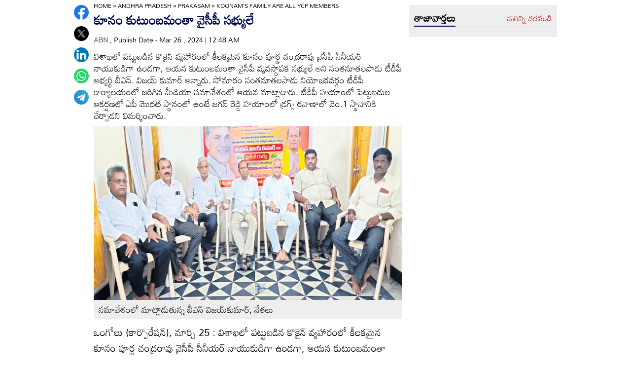

--- FILE ---
content_type: text/html
request_url: https://www.andhrajyothy.com/2024/andhra-pradesh/prakasam/koonams-family-are-all-ycp-members-1230563.html
body_size: 7535
content:
<!DOCTYPE html>
<html lang="te">

<head>
    <meta charset="UTF-8">
    <meta http-equiv="cache-control" content="no-cache, no-store, must-revalidate" />
    <meta http-equiv="pragma" content="no-cache" />
    <meta http-equiv="expires" content="0" />
    <meta http-equiv="X-UA-Compatible" content="IE=edge">
    <meta name="viewport" content="width=device-width, initial-scale=1.0">
    <title>
        కూనం కుటుంబమంతా వైసీపీ సభ్యులే   |  Koonam's family are all YCP members
    </title>
    <meta name="description" content="విశాఖలో పట్టుబడిన కొకైన్‌ వ్యహారంలో కీలకమైన కూనం పూర్ణ చంద్రరావు వైసీపీ సీనీయర్‌ నాయుకుడిగా ఉండగా, ఆయన కుటుంబమంతా వైసీపీ వ్యవస్థాపక సభ్యులే అని సంతనూతలపాడు టీడీపీ అభ్యర్థి బీఎన్‌. విజయ్‌ కుమార్‌ అన్నారు. సోమారం సంతనూతలపాడు నియోజకవర్గం టీడీపీ కార్యాలయంలో జరిగిన మీడియా సమావేశంలో ఆయన మాట్లాడారు. టీడీపీ హయాంలో పెట్టుబడుల ఆకర్షణలో ఏపీ మొదటి స్థానంలో ఉంటే జగన్‌ రెడ్డి హయాంలో డ్రగ్స్‌ రవాణాలో నెం.1 స్థానానికి చేర్చాడని విమర్శించారు."/>
    <meta name="facebook-domain-verification" content="eilbn3za2nhlla0r787if8zlbwctxx"/>
    <meta property="fb:pages" content="107209012699787"/>
    <meta property="fb:app_id" content="617001902675107"/>
    <link rel="amphtml" href="https://www.andhrajyothy.com/2024/andhra-pradesh/prakasam/koonams-family-are-all-ycp-members-1230563.html/amp">
    <meta name="website" content="https://www.andhrajyothy.com/">
    <meta name="rating" content="General">
    <meta property="category" content="News">
    <meta name="copyright" content="https://www.andhrajyothy.com/">
    <meta name="author" content="ABN">
    <link rel="canonical" href="https://www.andhrajyothy.com/2024/andhra-pradesh/prakasam/koonams-family-are-all-ycp-members-1230563.html"/>
    <meta property="article:published_time" content="2024-03-26T00:48:19+05:30"/>
    <meta property="article:modified_date" content="2024-03-26T00:48:21+05:30"/>
        <meta name="keywords" content="
Koonam's family are all YCP members కూనం కుటుంబమంతా వైసీపీ సభ్యులే  "/>
        <meta name="news_keywords" content="
Koonam's family are all YCP members కూనం కుటుంబమంతా వైసీపీ సభ్యులే  ">
    <meta name="robots" content="max-image-preview:large">
    <meta property="og:type" content="article"/>
    <meta property="og:title" content="కూనం కుటుంబమంతా వైసీపీ సభ్యులే  "/>
    <meta property="og:description" content="విశాఖలో పట్టుబడిన కొకైన్‌ వ్యహారంలో కీలకమైన కూనం పూర్ణ చంద్రరావు వైసీపీ సీనీయర్‌ నాయుకుడిగా ఉండగా, ఆయన కుటుంబమంతా వైసీపీ వ్యవస్థాపక సభ్యులే అని సంతనూతలపాడు టీడీపీ అభ్యర్థి బీఎన్‌. విజయ్‌ కుమార్‌ అన్నారు. సోమారం సంతనూతలపాడు నియోజకవర్గం టీడీపీ కార్యాలయంలో జరిగిన మీడియా సమావేశంలో ఆయన మాట్లాడారు. టీడీపీ హయాంలో పెట్టుబడుల ఆకర్షణలో ఏపీ మొదటి స్థానంలో ఉంటే జగన్‌ రెడ్డి హయాంలో డ్రగ్స్‌ రవాణాలో నెం.1 స్థానానికి చేర్చాడని విమర్శించారు."/>
    <meta property="og:url" content="https://www.andhrajyothy.com/2024/andhra-pradesh/prakasam/koonams-family-are-all-ycp-members-1230563.html"/>
    <meta property="og:locale" content="te_IN"/>
    <meta property="og:site_name" content="Andhrajyothy Telugu News"/>
    <meta property="og:image:height" content="720"/>
    <meta property="og:image:width" content="1280"/>
        <meta property="og:image" content="https://media.andhrajyothy.com/media/2024/20240322/25_Prem_001_2a5c646ba0.gif"/>
    <meta property="twitter:title" content="కూనం కుటుంబమంతా వైసీపీ సభ్యులే  "/>
    <meta property="twitter:description" content="విశాఖలో పట్టుబడిన కొకైన్‌ వ్యహారంలో కీలకమైన కూనం పూర్ణ చంద్రరావు వైసీపీ సీనీయర్‌ నాయుకుడిగా ఉండగా, ఆయన కుటుంబమంతా వైసీపీ వ్యవస్థాపక సభ్యులే అని సంతనూతలపాడు టీడీపీ అభ్యర్థి బీఎన్‌. విజయ్‌ కుమార్‌ అన్నారు. సోమారం సంతనూతలపాడు నియోజకవర్గం టీడీపీ కార్యాలయంలో జరిగిన మీడియా సమావేశంలో ఆయన మాట్లాడారు. టీడీపీ హయాంలో పెట్టుబడుల ఆకర్షణలో ఏపీ మొదటి స్థానంలో ఉంటే జగన్‌ రెడ్డి హయాంలో డ్రగ్స్‌ రవాణాలో నెం.1 స్థానానికి చేర్చాడని విమర్శించారు."/>
    <meta name="twitter:url" content="https://www.andhrajyothy.com/2024/andhra-pradesh/prakasam/koonams-family-are-all-ycp-members-1230563.html"/>
        <meta property="twitter:image:src" content="https://media.andhrajyothy.com/media/2024/20240322/25_Prem_001_2a5c646ba0.gif"/>
    <meta name="twitter:card" content="summary_large_image"/>
    <meta name="twitter:creator" content="@abntelugutv"/>
    <meta name="twitter:site" content="@abntelugutv"/>
    <link rel="apple-touch-icon" href="https://www.andhrajyothy.com/assets/images/abn_touch_png.png"/>
    <link rel="shortcut icon" type="image/x-icon" href="/assets/images/favicon.ico"/>
    <link rel="preconnect" href="https://fonts.googleapis.com">
    <link rel="preconnect" href="https://fonts.gstatic.com" crossorigin>
    <link rel="preconnect" href="https://static.andhrajyothy.com">
    <link rel="preload stylesheet" href="https://static.andhrajyothy.com/assets/googlefonts.css" as="font" crossorigin>
    <link rel="stylesheet" href="https://static.andhrajyothy.com/assets/css/swiper-bundle.min.css">
    <link rel="stylesheet" href="https://static.andhrajyothy.com/assets/css/main.css">
    <link rel="preload" as="image" href="https://media.andhrajyothy.com/media/2024/20240322/25_Prem_001_2a5c646ba0.gif"/>
    <script async src="https://securepubads.g.doubleclick.net/tag/js/gpt.js"></script>
    <!-- Schemas Start-->
    <!-- Webpage-->
    <script type="application/ld+json">
    {
        "@context": "http:\/\/schema.org",
        "@type": "WebPage",
        "url": "https://www.andhrajyothy.com/2024/andhra-pradesh/prakasam/koonams-family-are-all-ycp-members-1230563.html",
        "name": "కూనం కుటుంబమంతా వైసీపీ సభ్యులే  ",
        "description": "విశాఖలో పట్టుబడిన కొకైన్‌ వ్యహారంలో కీలకమైన కూనం పూర్ణ చంద్రరావు వైసీపీ సీనీయర్‌ నాయుకుడిగా ఉండగా, ఆయన కుటుంబమంతా వైసీపీ వ్యవస్థాపక సభ్యులే అని సంతనూతలపాడు టీడీపీ అభ్యర్థి బీఎన్‌. విజయ్‌ కుమార్‌ అన్నారు. సోమారం సంతనూతలపాడు నియోజకవర్గం టీడీపీ కార్యాలయంలో జరిగిన మీడియా సమావేశంలో ఆయన మాట్లాడారు. టీడీపీ హయాంలో పెట్టుబడుల ఆకర్షణలో ఏపీ మొదటి స్థానంలో ఉంటే జగన్‌ రెడ్డి హయాంలో డ్రగ్స్‌ రవాణాలో నెం.1 స్థానానికి చేర్చాడని విమర్శించారు.",
        "publisher": {
            "@type": "Organization",
            "name": "Andhrajyothy",
            "url": "https://www.andhrajyothy.com/",
            "logo": {
                "@type": "ImageObject",
                "contentUrl": "https://media.andhrajyothy.com/media/abn-600x60.png"
            }
        }
    }
    </script>
    <!-- Organization -->
    <script type="application/ld+json">
    {
        "@context": "http:\/\/schema.org",
        "@type": "Organization",
        "name": "Andhrajyothy",
        "url": "https://www.andhrajyothy.com/",
        "logo": {
            "@type": "ImageObject",
            "url": "https://media.andhrajyothy.com/media/abn-600x60.png",
            "width": 600,
            "height": 60
        },
        "sameAs": ["https:\/\/www.facebook.com\/abntelugutv\/", "https:\/\/twitter.com\/abntelugutv", "https:\/\/www.youtube.com\/c\/abntelugutv"]
    }
    </script>
    <!-- Itemlist -->
    <script type="application/ld+json">
    {
        "@context": "http:\/\/schema.org",
        "@type": "ItemList",
        "itemListElement": 
        [ 
            {
                "@type": "SiteNavigationElement",
                "position": 1,
                "name": "ఆంధ్రప్రదేశ్",
                "url": "https://www.andhrajyothy.com\/andhra-pradesh"
            } 
            , 
            {
                "@type": "SiteNavigationElement",
                "position": 2,
                "name": "తెలంగాణ",
                "url": "https://www.andhrajyothy.com\/telangana"
            } 
            , 
            {
                "@type": "SiteNavigationElement",
                "position": 3,
                "name": "జాతీయం",
                "url": "https://www.andhrajyothy.com\/national"
            } 
            , 
            {
                "@type": "SiteNavigationElement",
                "position": 4,
                "name": "క్రీడలు",
                "url": "https://www.andhrajyothy.com\/sports"
            } 
            , 
            {
                "@type": "SiteNavigationElement",
                "position": 5,
                "name": "సాంకేతికం",
                "url": "https://www.andhrajyothy.com\/technology"
            } 
            , 
            {
                "@type": "SiteNavigationElement",
                "position": 6,
                "name": "నవ్య",
                "url": "https://www.andhrajyothy.com\/navya"
            } 
            , 
            {
                "@type": "SiteNavigationElement",
                "position": 7,
                "name": "సంపాదకీయం",
                "url": "https://www.andhrajyothy.com\/editorial"
            } 
            , 
            {
                "@type": "SiteNavigationElement",
                "position": 8,
                "name": "బిజినెస్",
                "url": "https://www.andhrajyothy.com\/business"
            } 
            , 
            {
                "@type": "SiteNavigationElement",
                "position": 9,
                "name": "ప్రవాస",
                "url": "https://www.andhrajyothy.com\/nri"
            } 
            , 
            {
                "@type": "SiteNavigationElement",
                "position": 10,
                "name": "ఫోటోలు",
                "url": "https://www.andhrajyothy.com\/photogallery"
            } 
            , 
            {
                "@type": "SiteNavigationElement",
                "position": 11,
                "name": "వీడియోలు",
                "url": "https://www.andhrajyothy.com\/videos"
            } 
            , 
            {
                "@type": "SiteNavigationElement",
                "position": 12,
                "name": "రాశిఫలాలు",
                "url": "https://www.andhrajyothy.com\/astrology"
            } 
            , 
            {
                "@type": "SiteNavigationElement",
                "position": 13,
                "name": "వంటలు",
                "url": "https://www.andhrajyothy.com\/vantalu"
            } 
            , 
            {
                "@type": "SiteNavigationElement",
                "position": 14,
                "name": "ఓపెన్ హార్ట్ విత్ ఆర్కే",
                "url": "https://www.andhrajyothy.com\/open-heart"
            } 
            , 
            {
                "@type": "SiteNavigationElement",
                "position": 15,
                "name": "ఆరోగ్యం",
                "url": "https://www.andhrajyothy.com\/health"
            } 
            , 
            {
                "@type": "SiteNavigationElement",
                "position": 16,
                "name": "చదువు",
                "url": "https://www.andhrajyothy.com\/education"
            } 
            , 
            {
                "@type": "SiteNavigationElement",
                "position": 17,
                "name": "ముఖ్యాంశాలు",
                "url": "https://www.andhrajyothy.com\/mukhyaamshalu"
            } 
            , 
            {
                "@type": "SiteNavigationElement",
                "position": 18,
                "name": "క్రైమ్",
                "url": "https://www.andhrajyothy.com\/crime"
            } 
            , 
            {
                "@type": "SiteNavigationElement",
                "position": 19,
                "name": "ప్రత్యేకం",
                "url": "https://www.andhrajyothy.com\/prathyekam"
            } 
            , 
            {
                "@type": "SiteNavigationElement",
                "position": 20,
                "name": "కార్టూన్",
                "url": "https://www.andhrajyothy.com\/cartoonarchive"
            } 
            , 
            {
                "@type": "SiteNavigationElement",
                "position": 21,
                "name": "రాజకీయం",
                "url": "https://www.andhrajyothy.com\/politics"
            } 
            , 
            {
                "@type": "SiteNavigationElement",
                "position": 22,
                "name": "ఎన్నికలు",
                "url": "https://www.andhrajyothy.com\/elections"
            } 
            , 
            {
                "@type": "SiteNavigationElement",
                "position": 23,
                "name": "అంతర్జాతీయం",
                "url": "https://www.andhrajyothy.com\/international"
            } 
            , 
            {
                "@type": "SiteNavigationElement",
                "position": 24,
                "name": "ఇతరాలు",
                "url": "https://www.andhrajyothy.com\/miscellaneous"
            } 
            , 
            {
                "@type": "SiteNavigationElement",
                "position": 25,
                "name": "ఆధ్యాత్మికం",
                "url": "https://www.andhrajyothy.com\/devotional"
            } 
            , 
            {
                "@type": "SiteNavigationElement",
                "position": 26,
                "name": "వెబ్ స్టోరీస్",
                "url": "https://www.andhrajyothy.com\/web-stories"
            } 
        ]
    }
    </script>
    <!-- Website -->
    <script type="application/ld+json">
    {
        "@context": "https://schema.org",
        "@type": "WebSite",
        "url": "https://www.andhrajyothy.com/",
        "potentialAction": {
            "@type": "SearchAction",
            "target": "https://www.andhrajyothy.com/search/?q={search_term_string}",
            "query-input": "required name=search_term_string"
        }
    }
    </script>
    <!-- BreadcrumbList -->
    <script type="application/ld+json">
    {
        "@context": "https://schema.org",
        "@type": "BreadcrumbList",
        "itemListElement": [{
                "@type": "ListItem",
                "position": 1,
                "item": {
                    "@id": "https://www.andhrajyothy.com/",
                    "name": "Andhrajyothy",
                    "image": "https://media.andhrajyothy.com/media/defaultImg.jpeg"
                }
            },
            {
                "@type": "ListItem",
                "position": 2,
                "item": {
                    "@id": "https://www.andhrajyothy.com/andhra-pradesh",
                    "name": "Andhra Pradesh",
                    "image": "https://media.andhrajyothy.com/media/defaultImg.jpeg"
                }
            } 
            ,
            {
                "@type": "ListItem",
                "position": 3,
                "item": {
                    "@id": "/andhra-pradesh/prakasam",
                    "name": "Prakasam",
                    "image": "https://media.andhrajyothy.com/media/defaultImg.jpeg"
                }
            },
            {
                "@type": "ListItem",
                "position": 4,
                "item": {
                    "@id": "https://www.andhrajyothy.com/2024/andhra-pradesh/prakasam/koonams-family-are-all-ycp-members-1230563.html",
                    "name": "కూనం కుటుంబమంతా వైసీపీ సభ్యులే  ",
                    "image": "https://media.andhrajyothy.com/media/2024/20240322/25_Prem_001_2a5c646ba0.gif"
                }
            } 
        ]
    }
    </script>
    <!-- NewsArticle -->
    <script type="application/ld+json">
    {
        "@context": "https:\/\/schema.org",
        "@type": "NewsArticle",
        "headline": "కూనం కుటుంబమంతా వైసీపీ సభ్యులే  ",
        "description": "విశాఖలో పట్టుబడిన కొకైన్‌ వ్యహారంలో కీలకమైన కూనం పూర్ణ చంద్రరావు వైసీపీ సీనీయర్‌ నాయుకుడిగా ఉండగా, ఆయన కుటుంబమంతా వైసీపీ వ్యవస్థాపక సభ్యులే అని సంతనూతలపాడు టీడీపీ అభ్యర్థి బీఎన్‌. విజయ్‌ కుమార్‌ అన్నారు. సోమారం సంతనూతలపాడు నియోజకవర్గం టీడీపీ కార్యాలయంలో జరిగిన మీడియా సమావేశంలో ఆయన మాట్లాడారు. టీడీపీ హయాంలో పెట్టుబడుల ఆకర్షణలో ఏపీ మొదటి స్థానంలో ఉంటే జగన్‌ రెడ్డి హయాంలో డ్రగ్స్‌ రవాణాలో నెం.1 స్థానానికి చేర్చాడని విమర్శించారు.",
        "keywords": "
Koonam's family are all YCP members కూనం కుటుంబమంతా వైసీపీ సభ్యులే  ",
        "articleBody": "<p>ఒంగోలు (కార్పొరేషన్‌), మార్చి 25 : విశాఖలో పట్టుబడిన కొకైన్‌ వ్యహారంలో కీలకమైన కూనం పూర్ణ చంద్రరావు వైసీపీ సీనీయర్‌ నాయుకుడిగా ఉండగా, ఆయన కుటుంబమంతా వైసీపీ వ్యవస్థాపక సభ్యులే అని సంతనూతలపాడు టీడీపీ అభ్యర్థి బీఎన్‌. విజయ్‌ కుమార్‌ అన్నారు. సోమారం సంతనూతలపాడు నియోజకవర్గం టీడీపీ కార్యాలయంలో జరిగిన మీడియా సమావేశంలో ఆయన మాట్లాడారు. టీడీపీ హయాంలో పెట్టుబడుల ఆకర్షణలో ఏపీ మొదటి స్థానంలో ఉంటే జగన్‌ రెడ్డి హయాంలో డ్రగ్స్‌ రవాణాలో నెం.1 స్థానానికి చేర్చాడని విమర్శించారు. వీరభద్రరావు సోదరుడు కూనం పూర్ణచంద్రరావు ప్రకాశం జిల్లా నాగులుప్పలపాడు మండలం వైసీపీ సీనియర్‌ నేత అని, ఇతనికి విజయసాయి రెడ్డితో సంబంధాలు ఉన్నాయని అన్నారు. విశాఖలో పట్టుబడిన కంటైనర్‌లో వివిధ రకాల మత్తు పదార్థాలు ఉన్నాయని సీబీఐ తన నివేదికలో పేర్కొందన్నారు. గతంలో విజయవాడలోని ఆశీ ట్రేడర్స్‌ పేరుతో ముంద్రా పోర్టులో రూ. 21 వేల కోట్లు విలువైన హెరాయిన్‌ దిగుమతిలో కాకినాడ ఎమ్మెల్యే చంద్రశేఖర్‌ రెడ్డి కీలకంగా వ్యవహరించారని ఆరోపించారు. ఇపుడు ఏకంగా డ్రై ఈస్ట్‌తో కలిపి రూ. 50 వేల కోట్ల విలువైన 25వేల కిలోల మార్సిన్‌, కొకైన్‌, హెరాయిన్‌, యాంపట్‌ మిన్‌ వంటి మత్తు పదార్థాలు దొరికాయన్నారు. బ్రెజిల్‌ నుంచి మత్తు పదార్థాలు దిగుమతి చేస్తున్నారని తెలిసే జగన్‌ రెడ్డి తన అధికారులను పంపారా ? అని ప్రశ్నించారు. కల్తీ మద్యం, మాఫియాతో ఇన్నాళ్ళు ప్రజల ఇళ్లూ, ఒళ్ళు ప్రాణాలు పోగొట్టుకుంటున్నారని అన్నారు. దేశంలో ఎక్కడ గంజాయి పట్టుబడినా దాని మూలాలు ఏపీలో ఉన్నాయని ఆయన విమర్శించారు. వైసీపీ చేసిన తప్పులను కప్పిపుచ్చుకునేందుకు టీడీపీపై నిందలు వేయడం దుర్మార్గమన్నారు. మీడియా సమావేశంలో టీడీపీ రాష్ట్ర సెక్రటరీ అడక స్వాములు, మండల పార్టీ అధ్యక్షులు మద్దినేని, గొల్లపూడి సుబ్బారావు, సెక్రటరీ కాకర్ల లక్ష్మి ప్రసాద్‌, రావుల సుబ్బారావు, ఎస్సీ సెల్‌ మండల అధ్యక్షులు కంకణాల గోపి, అట్లూరి బ్రహ్మయ్య తదితరులు పాల్గొన్నారు.</p><div id=\"articlebodyAdsDiv\"></div>",
        "url": "https://www.andhrajyothy.com/2024/andhra-pradesh/prakasam/koonams-family-are-all-ycp-members-1230563.html",
        "datePublished": "2024-03-26T00:48:19+05:30",
        "dateModified": "2024-03-26T00:48:21+05:30",
        "dateCreated": "2024-03-26T00:48:19+05:30",
        "thumbnailUrl": "https://media.andhrajyothy.com/media/2024/20240322/25_Prem_001_2a5c646ba0.gif",
        "mainEntityOfPage": {
            "@type": "WebPage",
            "@id": "https://www.andhrajyothy.com/2024/andhra-pradesh/prakasam/koonams-family-are-all-ycp-members-1230563.html",
            "name": " Koonam's family are all YCP members",
            "image": {
                "@type": "ImageObject",
                "url": "https://media.andhrajyothy.com/media/2024/20240322/25_Prem_001_2a5c646ba0.gif",
                "width": "1280",
                "height": "720"
            }
        },
        "image": {
            "@type": "ImageObject",
            "url": "https://media.andhrajyothy.com/media/2024/20240322/25_Prem_001_2a5c646ba0.gif",
            "width": "1280",
            "height": "720"
        },
        "author":
        {
            "@type":"Person",
            "name":"ABN",
            "url":"https://www.andhrajyothy.com/author"
        },
        "publisher": {
            "@type": "Organization",
            "name": "Andhrajyothy",
            "url": "https://www.andhrajyothy.com/",
            "logo": {
                "@type": "ImageObject",
                "url": "https://media.andhrajyothy.com/media/abn-600x60.png",
                "width": 600,
                "height": 60
            }
        }
    }
    </script>
    <!-- Global site tag (gtag.js) - Google Analytics -->
    <script async src="https://www.googletagmanager.com/gtag/js?id=G-S6ENK36TP1"></script>
    <script>
    window.dataLayer = window.dataLayer || [];

    function gtag() {dataLayer.push(arguments);}
    gtag('js', new Date());
    gtag('config', 'G-S6ENK36TP1');
    </script>
    <!-- Schemas end -->
    <style>
        div[id*="MOBILE_"] {
            display: none;
        }

        div[id*="MOB_"] {
            display: none;
        }

        @media (max-width:767px) {
            div[id*="MOBILE_"] {
                display: block;
            }

            div[id*="DESKTOP_"] {
                display: none;
            }

            div[id*="MOB_"] {
                display: block;
            }

            div[id*="DESK_"] {
                display: none;
            }
        }
    </style>
    <script src="https://static.andhrajyothy.com/assets/js/jquery.min.js"></script>
    <script src="https://static.andhrajyothy.com/assets/js/commons.js"></script>
    <script src="https://static.andhrajyothy.com/assets/js/ads/articlesAdsHeader.js"></script>
	<script src="https://static.andhrajyothy.com/assets/js/ads/abnads.js"></script>
</head>

<body>
    <!-- this code goes below body start -->
    <svg xmlns="https://www.w3.org/2000/svg" style="display:none">
        <symbol id="home" viewBox="0 0 48 48">
            <path d="M20,40V28h8v12h10V24h6L24,6L4,24h6v16H20z"/>
            <path style="fill:none;" d="M0,0h48v48H0V0z"/>
        </symbol>
        <symbol id="share-icon" viewBox="0 0 24 24">
            <path d="M18.3,23.6c-0.4-0.1-0.8-0.2-1.1-0.3c-1.7-0.7-2.6-2.5-2.3-4.3c0-0.1,0-0.2-0.1-0.3c-2.2-1.3-4.5-2.5-6.7-3.8
             c-0.1-0.1-0.2-0.1-0.3,0c-1.2,1-2.8,1.2-4.2,0.5c-1.4-0.7-2.3-2.2-2.1-3.7C1.6,10.2,2.4,9,3.8,8.5c1.4-0.6,2.8-0.3,4,0.6
             c0.1,0.1,0.2,0.1,0.3,0.1c2.3-1.3,4.6-2.6,6.9-3.9c0-0.4-0.1-0.8-0.1-1.1c0.1-1.8,1.5-3.4,3.3-3.6c0.1,0,0.1,0,0.2,0
             c0.3,0,0.5,0,0.8,0c0,0,0.1,0,0.1,0c1.6,0.2,3,1.5,3.3,3.1c0.3,1.7-0.5,3.3-2,4.1c-1.5,0.8-3.3,0.5-4.5-0.6C16,7,16,7,15.9,6.9
             c-2.3,1.3-4.6,2.6-7,4c0.2,0.8,0.2,1.5,0,2.2c2.3,1.3,4.6,2.6,7,4C16,17,16,17,16.1,16.9c0.9-0.8,2-1.2,3.2-1
             c1.8,0.2,3.2,1.8,3.3,3.5c0.1,1.9-1,3.6-2.9,4c-0.2,0-0.4,0.1-0.6,0.1C18.9,23.6,18.6,23.6,18.3,23.6z"/>
        </symbol>
        <symbol viewBox="0 0 48 48" id="albumbtn">
            <g>
                <circle class="st0" fill="#CDCDCF" cx="24.1" cy="24" r="24"/>
                <path
                    d="M37.78,36.87c0,0-1.85,0-1.82,0c-5.6,0-11.2,0-16.8,0c-1.48-0.66-2.06-1.86-1.98-3.1c-1.03-0.45-2.05-0.62-2.63-1.23 c-0.58-0.6-0.71-1.63-1.06-2.53c-2.19-0.19-3.14-0.95-3.16-2.83c-0.04-5.06-0.04-10.12,0-15.17c0.01-1.66,1.06-2.7,2.71-2.71 c5.09-0.04,10.18-0.04,15.27,0c1.56,0.01,2.49,0.99,2.67,2.54c0.03,0.27,0.05,0.55,0.07,0.81c2.63,0.27,3,0.65,3.53,3.52 c1.55-0.15,2.65,0.53,3.31,1.94 M12.05,23.59c1.8-1.8,3.39-3.4,4.98-4.98c0.95-0.94,1.16-0.94,2.1-0.01 c1.08,1.08,2.16,2.16,3.29,3.3c1.21-1.24,2.32-2.35,3.41-3.49c0.6-0.63,1.14-0.63,1.73,0.01c0.49,0.53,1.02,1.03,1.71,1.72 c0-2.88,0-5.45,0-8.03c0-0.77-0.39-1.1-1.14-1.1c-4.98,0-9.97,0-14.95,0c-0.75,0-1.14,0.33-1.14,1.09 C12.05,15.82,12.05,19.55,12.05,23.59z M15.59,29.98c-0.16,1.48,0.03,1.72,1.35,1.72c4.77,0.01,9.54,0,14.32,0 c1.31,0,1.48-0.18,1.48-1.51c0-4.74,0-9.48,0-14.22c0-1.4-0.26-1.61-1.72-1.39c0,0.34,0,0.69,0,1.05c0,3.7,0,7.4,0,11.09 c0,2.3-0.96,3.25-3.28,3.25c-2.65,0-5.31,0-7.96,0C18.36,29.98,16.97,29.98,15.59,29.98z M34.45,17.96c0,4.14,0,8.19,0,12.25 c0,2.24-0.98,3.21-3.22,3.21c-3.7,0.01-7.39,0-11.09,0c-0.39,0-0.77,0-1.15,0c-0.08,1.52,0.09,1.72,1.43,1.72c4.77,0,9.54,0,14.32,0 c1.25,0,1.43-0.19,1.43-1.44c0.01-4.78,0-9.55,0-14.33C36.17,18.04,35.96,17.87,34.45,17.96z"/>
        </symbol>
        <symbol viewBox="0 0 301.9 226.5" id="youtube">
            <path class="st0" d="M286.9,16.9C275.4,4.1,262.5,4,256.6,3.3C214.4,0,151,0,151,0h-0.1c0,0-63.4,0-105.6,3.3
            C39.4,4,26.5,4.1,15,16.9c-9,9.8-12,32-12,32s-3,26-3,52.1v24.4c0,26.1,3,52.1,3,52.1s2.9,22.2,12,32c11.5,12.8,26.6,12.4,33.3,13.8
            c24.2,2.5,102.7,3.2,102.7,3.2s63.4-0.1,105.7-3.4c5.9-0.8,18.8-0.8,30.2-13.6c9-9.8,12-32,12-32s3-26.1,3-52.1V101
            c0-26.1-3-52.1-3-52.1S295.9,26.7,286.9,16.9z" style="fill:#FFFFFF;"/>
            <polygon points="113.3,169.9 113.3,56.6 207.7,113.2 " style="fill:#FF0000;"/>
        </symbol>
    </svg>
    <!-- code ends -->
    <!-- ADS Div -->
    <div id="getterLHSRHSAdsDiv"></div>
    <header class="main_header" id="headerDiv"></header>
    <div class="flexBox">
        <div class="fixed-social">
            <span id="share">
                <!--<svg>
                    <use href="#share-icon"></use>
                </svg>-->
                <img width="54" height="60" src="/assets/images/share-icon.svg" alt="Share News"/> 
            </span>            
        </div>
        <script>
        document.querySelector('#share').addEventListener('click', function() {
            if (typeof navigator.share === 'undefined') {
                console.log("No share API available!");
            } else {
                navigator.share({
                    title: 'కూనం కుటుంబమంతా వైసీపీ సభ్యులే  ',
                    url: 'https://www.andhrajyothy.com/2024/andhra-pradesh/prakasam/koonams-family-are-all-ycp-members-1230563.html',
                    text: 'కూనం కుటుంబమంతా వైసీపీ సభ్యులే  '
                })
            }
        });
        </script>
    </div>
    <div class="container-fluid">
        <div class="container">
            <div class="detailBody">
                <div class="leftSidebar">
                    <div class="theiaStickySidebar">
                        <div class="socialShare">
                            <ul>
                                <li><a class="fb_icon" title="FaceBook" target="_blank" href="http://www.facebook.com/sharer/sharer.php?u=https://www.andhrajyothy.com/2024/andhra-pradesh/prakasam/koonams-family-are-all-ycp-members-1230563.html"
                                        rel="nofollow noopener"></a></li>
                                <li><a class="tw_icon" title="Twitter" target="_blank" href="https://twitter.com/intent/tweet?url=https://www.andhrajyothy.com/2024/andhra-pradesh/prakasam/koonams-family-are-all-ycp-members-1230563.html"
                                        rel="nofollow noopener"></a></li>
                                <li><a class="link_icon" title="linkedin" target="_blank" href="https://www.linkedin.com/sharing/share-offsite/?url=https://www.andhrajyothy.com/2024/andhra-pradesh/prakasam/koonams-family-are-all-ycp-members-1230563.html"
                                        rel="nofollow noopener"></a></li>
                                <li><a class="wap_icon" title="whatsapp" target="_blank" href="https://api.whatsapp.com/send?text=కూనం కుటుంబమంతా వైసీపీ సభ్యులే  -https://www.andhrajyothy.com/2024/andhra-pradesh/prakasam/koonams-family-are-all-ycp-members-1230563.html"
                                        rel="nofollow noopener"></a></li>
                                <li><a class="tel_icon" title="telegram" target="_blank" href="https://t.me/share/url?url=https://www.andhrajyothy.com/2024/andhra-pradesh/prakasam/koonams-family-are-all-ycp-members-1230563.html&text=కూనం కుటుంబమంతా వైసీపీ సభ్యులే  "
                                        rel="nofollow noopener"></a></li>
                            </ul>
                        </div>
                    </div>
                </div>
                <div class="content">
                    <div class="theiaStickySidebar">
                        <ol class="breadcrumb">
                            <li>
                                <div class="breadcrum">
                                    <ul>
                                        <li>
                                            <p id="breadcrumbs">
                                                <span><a href="https://www.andhrajyothy.com">Home</a> »
                                                    <span><a href="/andhra-pradesh">
                                                            Andhra Pradesh
                                                        </a>
                                                            »
                                                            <span><a href="/andhra-pradesh/prakasam">
                                                                    Prakasam
                                                                </a>
                                                            </span>
                                                            »
                                                            <span class="breadcrumb_last">
                                                                 Koonam's family are all YCP members
                                                            </span>
                                                    </span></span>
                                            </p>
                                        </li>
                                    </ul>
                                </div>
                            </li>
                        </ol>
                        <div class="articleBodyCont">
                            <!-- ADS Div -->
                            <div id="articleAboveHeadAdsDiv"></div>

                            <h1 class="articleHD">
                                కూనం కుటుంబమంతా వైసీపీ సభ్యులే  
                            </h1>
                            <div class="AuthorInfo">
                                <p><a href="#" style="color:grey;"><strong>
                                        ABN
                                    </strong></a>, Publish Date - Mar 26 , 2024 | 12:48 AM</p>
                            </div>
                            <h2>
                                <p class="sub-title">
                                    విశాఖలో పట్టుబడిన కొకైన్‌ వ్యహారంలో కీలకమైన కూనం పూర్ణ చంద్రరావు వైసీపీ సీనీయర్‌ నాయుకుడిగా ఉండగా, ఆయన కుటుంబమంతా వైసీపీ వ్యవస్థాపక సభ్యులే అని సంతనూతలపాడు టీడీపీ అభ్యర్థి బీఎన్‌. విజయ్‌ కుమార్‌ అన్నారు. సోమారం సంతనూతలపాడు నియోజకవర్గం టీడీపీ కార్యాలయంలో జరిగిన మీడియా సమావేశంలో ఆయన మాట్లాడారు. టీడీపీ హయాంలో పెట్టుబడుల ఆకర్షణలో ఏపీ మొదటి స్థానంలో ఉంటే జగన్‌ రెడ్డి హయాంలో డ్రగ్స్‌ రవాణాలో నెం.1 స్థానానికి చేర్చాడని విమర్శించారు.
                                </p>
                            </h2>
                            <div class="article-img">
                                    <img class="lazy" src="https://media.andhrajyothy.com/media/2024/20240322/25_Prem_001_2a5c646ba0.gif" alt="కూనం కుటుంబమంతా వైసీపీ సభ్యులే  " width="799" height="414" fetchpriority="high"/>
                                    <div class="image_caption">
                                         సమావేశంలో  మాట్లాడుతున్న బీఎన్‌ విజయ్‌కుమార్‌, నేతలు
                                    </div>
                            </div>
                            <!-- ADs Div -->
                            <div id="articlePrmaryImageAdsDiv"></div>                       
                            <!--<div class="readmore_desc" onclick="this.classList.add('expanded')">-->
                            <div>
                                <div class="category_desc">
                                    <p>
                                        <p>ఒంగోలు (కార్పొరేషన్‌), మార్చి 25 : విశాఖలో పట్టుబడిన కొకైన్‌ వ్యహారంలో కీలకమైన కూనం పూర్ణ చంద్రరావు వైసీపీ సీనీయర్‌ నాయుకుడిగా ఉండగా, ఆయన కుటుంబమంతా వైసీపీ వ్యవస్థాపక సభ్యులే అని సంతనూతలపాడు టీడీపీ అభ్యర్థి బీఎన్‌. విజయ్‌ కుమార్‌ అన్నారు. సోమారం సంతనూతలపాడు నియోజకవర్గం టీడీపీ కార్యాలయంలో జరిగిన మీడియా సమావేశంలో ఆయన మాట్లాడారు. టీడీపీ హయాంలో పెట్టుబడుల ఆకర్షణలో ఏపీ మొదటి స్థానంలో ఉంటే జగన్‌ రెడ్డి హయాంలో డ్రగ్స్‌ రవాణాలో నెం.1 స్థానానికి చేర్చాడని విమర్శించారు. వీరభద్రరావు సోదరుడు కూనం పూర్ణచంద్రరావు ప్రకాశం జిల్లా నాగులుప్పలపాడు మండలం వైసీపీ సీనియర్‌ నేత అని, ఇతనికి విజయసాయి రెడ్డితో సంబంధాలు ఉన్నాయని అన్నారు. విశాఖలో పట్టుబడిన కంటైనర్‌లో వివిధ రకాల మత్తు పదార్థాలు ఉన్నాయని సీబీఐ తన నివేదికలో పేర్కొందన్నారు. గతంలో విజయవాడలోని ఆశీ ట్రేడర్స్‌ పేరుతో ముంద్రా పోర్టులో రూ. 21 వేల కోట్లు విలువైన హెరాయిన్‌ దిగుమతిలో కాకినాడ ఎమ్మెల్యే చంద్రశేఖర్‌ రెడ్డి కీలకంగా వ్యవహరించారని ఆరోపించారు. ఇపుడు ఏకంగా డ్రై ఈస్ట్‌తో కలిపి రూ. 50 వేల కోట్ల విలువైన 25వేల కిలోల మార్సిన్‌, కొకైన్‌, హెరాయిన్‌, యాంపట్‌ మిన్‌ వంటి మత్తు పదార్థాలు దొరికాయన్నారు. బ్రెజిల్‌ నుంచి మత్తు పదార్థాలు దిగుమతి చేస్తున్నారని తెలిసే జగన్‌ రెడ్డి తన అధికారులను పంపారా ? అని ప్రశ్నించారు. కల్తీ మద్యం, మాఫియాతో ఇన్నాళ్ళు ప్రజల ఇళ్లూ, ఒళ్ళు ప్రాణాలు పోగొట్టుకుంటున్నారని అన్నారు. దేశంలో ఎక్కడ గంజాయి పట్టుబడినా దాని మూలాలు ఏపీలో ఉన్నాయని ఆయన విమర్శించారు. వైసీపీ చేసిన తప్పులను కప్పిపుచ్చుకునేందుకు టీడీపీపై నిందలు వేయడం దుర్మార్గమన్నారు. మీడియా సమావేశంలో టీడీపీ రాష్ట్ర సెక్రటరీ అడక స్వాములు, మండల పార్టీ అధ్యక్షులు మద్దినేని, గొల్లపూడి సుబ్బారావు, సెక్రటరీ కాకర్ల లక్ష్మి ప్రసాద్‌, రావుల సుబ్బారావు, ఎస్సీ సెల్‌ మండల అధ్యక్షులు కంకణాల గోపి, అట్లూరి బ్రహ్మయ్య తదితరులు పాల్గొన్నారు.</p><div id="articlebodyAdsDiv"></div>
                                    </p>
                                    
                                    <!-- ADS Div -->
                                    <div id = "vdoAdsDiv"></div>
                                    <div class="AuthorInfo">
                                        Updated Date - Mar 26 , 2024 | 12:48 AM 
                                    </div>
                                    
                                    <!-- ADS Div -->
                                    <div id="belowArticleBodyAdsDiv"></div>

                                    <br>
                                    <!--<span class="trigger">Read more <i></i></span>-->
                                </div>
                                
                            </div>
                            <div class="tags_wrapper">
                                <h2><a href="#">Tags</a></h2>
                                <ul>
                                            <li><a href="/tag/telugu-news">#Telugu News</a></li>
                                </ul>
                            </div>
                            <div class="sub_n_follow">
                                <div class="suscribe_chanel">
                                    <a href="https://www.youtube.com/c/abntelugutv" target="_blank" class="youtube_btn">
                                        <svg>
                                            <use href="#youtube"></use>
                                        </svg>
                                        Subscribe
                                    </a>
                                </div>
                                <div class="goognews_btn">
                                    <a href="https://news.google.com/publications/CAAqBwgKMJ71mAswrv-wAw?ceid=IN:en&oc=3" target="_blank">
                                        <img width="136" height="30" src="/assets/images/gnews.png" alt="Google News">
                                    </a>
                                </div>
                            </div>
                            
                            <div class="">
                                <div class="commonHD">
                                        <h2><a href="/andhra-pradesh/prakasam">
                                                ప్రకాశం
                                            </a></h2>
                                        <a href="/andhra-pradesh/prakasam" class="moreNews">మరిన్ని చదవండి</a>
                                </div>
                                <div class="common_wrapper" id="subCategoryArticlesDiv"></div>
                            </div>
                            <script async src="https://pagead2.googlesyndication.com/pagead/js/adsbygoogle.js?client=ca-pub-4252617315602036"
                            crossorigin="anonymous">
                            </script>
                                <ins class="adsbygoogle"
                                    style="display:block"
                                    data-ad-format="fluid"
                                    data-ad-layout-key="-i9+d-k-7v+hc"
                                    data-ad-client="ca-pub-4252617315602036"
                                    data-ad-slot="4259929116"></ins>
                            <script>
                                (adsbygoogle = window.adsbygoogle || []).push({});
                            </script> 
                            <!-- ADS Div -->
                            <div id="belowCategoryblockAdsDiv"></div>
                        </div>
                    
                    </div>
                </div>
                <div class="rightSidebar">
                    <div class="theiaStickySidebar">
                        <!-- ADS Div -->
                        <div id="rhsUppderAdsDiv"></div>
                        <div class="grey_bg">
                            <div class="commonHD">
                                <h2><a href="/latest-news">తాజావార్తలు</a></h2>
                                <a href="/latest-news" class="moreNews">మరిన్ని చదవండి</a>
                            </div>
                            <div class="common_wrapper" id="latestNewsDiv"></div>
                        </div>
                        <!-- ADS Div -->
                        <div id="rhsLowerAdsDiv"></div>
                    </div>
                </div>
            </div>
            <!-- ADS Div -->
            <div id="articleBottomAdsDiv"></div>
        </div>   
            
    </div>
    
    <footer class="main_footer" id="footerDiv"></footer>
    <!-- ADS Div -->
    <div id="belowFooterAdsScripts"></div>
    <script defer src="https://static.andhrajyothy.com/assets/js/theia-sticky-sidebar.min.js"></script>
    <script defer src="https://static.andhrajyothy.com/assets/js/swiper-bundle.min.js"></script>
    <script defer src="https://static.andhrajyothy.com/assets/js/app.js"></script>
    <script>
        //Set Header Footer
		setHeaderFooter();

        //Calling Ads code fill function.
		addDetailPageAds();
        
        //load latest articles using APIs
        let articleList = getLatestNews();
        setThreeImageRTextTemplate(articleList, 'latestNewsDiv', 4); 
            articleList = getSubCategoryArticles('1', '9');
            setThreeImageRTextTemplate(articleList, 'subCategoryArticlesDiv', 6); 
        //image optimization
        optimizeImages();
    </script>
    <script>
        $(document).ready(function() {
            if ($(window).width() > 768) {
                $('.leftSidebar, .content, .rightSidebar')
                    .theiaStickySidebar({
                        additionalMarginTop: 10
                    });
            }
        });
        $(window).on('load', function() { 
        });
    </script>
</body>
</html>

--- FILE ---
content_type: text/html; charset=utf-8
request_url: https://www.google.com/recaptcha/api2/aframe
body_size: 267
content:
<!DOCTYPE HTML><html><head><meta http-equiv="content-type" content="text/html; charset=UTF-8"></head><body><script nonce="HT9qxbrDR0CrL61i1qSHMw">/** Anti-fraud and anti-abuse applications only. See google.com/recaptcha */ try{var clients={'sodar':'https://pagead2.googlesyndication.com/pagead/sodar?'};window.addEventListener("message",function(a){try{if(a.source===window.parent){var b=JSON.parse(a.data);var c=clients[b['id']];if(c){var d=document.createElement('img');d.src=c+b['params']+'&rc='+(localStorage.getItem("rc::a")?sessionStorage.getItem("rc::b"):"");window.document.body.appendChild(d);sessionStorage.setItem("rc::e",parseInt(sessionStorage.getItem("rc::e")||0)+1);localStorage.setItem("rc::h",'1769366954631');}}}catch(b){}});window.parent.postMessage("_grecaptcha_ready", "*");}catch(b){}</script></body></html>

--- FILE ---
content_type: application/javascript; charset=utf-8
request_url: https://fundingchoicesmessages.google.com/f/AGSKWxWIeDhQoB4vbdPFQbGzCuTC4KgR6W5AZ8EARyonDqMflfKSX-2BoHuPgYK0dmGn50hwfhoCKkkm--MqHIg1oeDsgaqg_4zDKM4g1d2WOUy-fst06DsE1gFhsHPajjbWYZCHT1HyevqqKhqYFI1I-W17GEIS30aXaEmxTaTn2B2SGchy4DNxaPOBsrJw/_/googleads3widetext./ad_listpage./js/adz.=simpleads//video-ads-management.
body_size: -1288
content:
window['569c6c66-bc18-4b8d-882c-fdf45a1439ab'] = true;